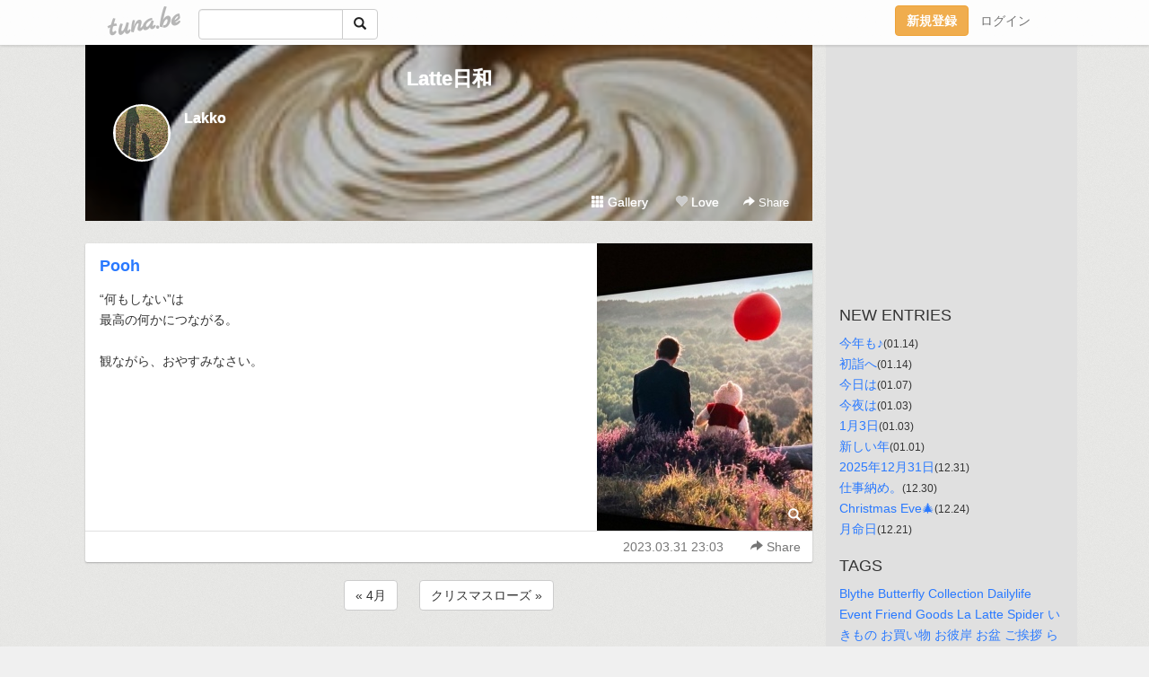

--- FILE ---
content_type: text/html;charset=Shift-JIS
request_url: https://latte.tuna.be/22716786.html
body_size: 5780
content:
<!DOCTYPE html>
<html lang="ja">
<head>
<meta charset="Shift_JIS">
<meta http-equiv="Content-Type" content="text/html; charset=shift_jis">

<!-- #BeginLibraryItem "/Library/ga.lbi" -->
<!-- Google Tag Manager -->
<script>(function(w,d,s,l,i){w[l]=w[l]||[];w[l].push({'gtm.start':
new Date().getTime(),event:'gtm.js'});var f=d.getElementsByTagName(s)[0],
j=d.createElement(s),dl=l!='dataLayer'?'&l='+l:'';j.async=true;j.src=
'https://www.googletagmanager.com/gtm.js?id='+i+dl;f.parentNode.insertBefore(j,f);
})(window,document,'script','dataLayer','GTM-5QMBVM4');</script>
<!-- End Google Tag Manager -->
<!-- #EndLibraryItem -->

<title>Pooh | Latte日和</title>
<meta name="description" content="“何もしない”は最高の何かにつながる&amp;#x200B;&amp;#x200B;。観ながら、おやすみなさい。">
	<meta property="og:title" content="Pooh | Latte日和">
	<meta property="og:site_name" content="Latte日和">
	
	<!-- TwitterCards -->
				<meta name="twitter:card" content="summary_large_image">
			<meta name="twitter:title" content="Pooh | Latte日和">
	<meta name="twitter:description" content="“何もしない”は最高の何かにつながる&amp;#x200B;&amp;#x200B;。観ながら、おやすみなさい。">
	<meta name="twitter:image" content="https://tuna.be/p/14/328714/22716786_org.jpg">
	<!-- /TwitterCards -->
<meta name="thumbnail" content="https://tuna.be/p/14/328714/22716786_org.jpg">
<meta property="og:image" content="https://tuna.be/p/14/328714/22716786_org.jpg">
<meta property="og:description" content="“何もしない”は最高の何かにつながる&amp;#x200B;&amp;#x200B;。観ながら、おやすみなさい。">
<meta property="fb:app_id" content="233212076792375">
<link rel="alternate" type="application/rss+xml" title="RSS" href="https://latte.tuna.be/rss/latte.xml">

<!-- vender -->
<script type="text/javascript" src="js/jquery/jquery.2.2.4.min.js"></script>
<link rel="stylesheet" href="css/bootstrap/css/bootstrap.min.css">
<!-- / vender -->

<style type="text/css">
body {
		background-color: #f0f0f0;
			background-image: url(//tuna.be/images/bg-white.jpg);
			background-size: 100px 100px;
			background-repeat: repeat;
		}
body {
 color: #333333;
}
#profile {
		background-image:url(/p/14/328714/profile-bg.jpg?23923);
	}
#side {
 background-color: #e0e0e0;
}
a, a:visited, a:active {
 color: #2979FF;
}
a:hover {
 color: #2979FF;
}
</style>

<!--<link href="//tuna.be/css/kickstart-icons.css" rel="stylesheet" type="text/css"> -->
<link href="tp/12.20160126.css?251104" rel="stylesheet" type="text/css">
<link href="css/icomoon/icomoon.css" rel="stylesheet" type="text/css">
<link href="css/tabShare.20150617.css" rel="stylesheet" type="text/css">
<style type="text/css">
#globalHeader2 {
	background-color: rgba(255, 255, 255, 0.9);
}
#globalHeader2 a.logo {
	color: #B6B6B6;
}
#globalHeader2 .btn-link {
	color: #727272;
}
</style>

<script src="//pagead2.googlesyndication.com/pagead/js/adsbygoogle.js"></script>
<script>
     (adsbygoogle = window.adsbygoogle || []).push({
          google_ad_client: "ca-pub-0815320066437312",
          enable_page_level_ads: true
     });
</script>

</head>
<body><!-- #BeginLibraryItem "/Library/globalHeader2.lbi" -->
<div id="globalHeader2">
	<div class="row">
		<div class="col-md-1"></div>
		<div class="col-md-10"> <a href="https://tuna.be/" class="logo mlr10 pull-left">tuna.be</a>
			<div id="appBadges" class="mlr10 pull-left hidden-xs" style="width:200px; margin-top:10px;">
							  <form action="/api/google_cse.php" method="get" id="cse-search-box" target="_blank">
				<div>
				  <div class="input-group">
					  <input type="text" name="q" class="form-control" placeholder="">
					  <span class="input-group-btn">
					  <button type="submit" name="sa" class="btn btn-default"><span class="glyphicon glyphicon-search"></span></button>
					  </span>
				  </div>
				</div>
			  </form>
			</div>
						<div class="pull-right loginBox hide"> <a href="javascript:void(0)" class="btn btn-pill photo small" data-login="1" data-me="myblogurl"><img data-me="profilePicture"></a><a href="javascript:void(0)" class="btn btn-link ellipsis" data-login="1" data-me="myblogurl"><span data-me="name"></span></a>
				<div class="mlr10" data-login="0"><a href="https://tuna.be/pc/reguser/" class="btn btn-warning"><strong class="tl">新規登録</strong></a><a href="https://tuna.be/pc/login.php" class="btn btn-link tl">ログイン</a></div>
				<div class="btn-group mlr10" data-login="1"> <a href="https://tuna.be/pc/admin.php?m=nd" class="btn btn-default btnFormPopup"><span class="glyphicon glyphicon-pencil"></span></a> <a href="https://tuna.be/loves/" class="btn btn-default"><span class="glyphicon glyphicon-heart btnLove"></span></a>
					<div class="btn-group"> <a href="javascript:;" class="btn btn-default dropdown-toggle" data-toggle="dropdown"><span class="glyphicon glyphicon-menu-hamburger"></span> <span class="caret"></span></a>
						<ul class="dropdown-menu pull-right">
							<li class="child"><a href="javascript:void(0)" data-me="myblogurl"><span class="glyphicon glyphicon-home"></span> <span class="tl">マイブログへ</span></a></li>
							<li class="child"><a href="https://tuna.be/pc/admin.php"><span class="glyphicon glyphicon-list"></span> <span class="tl">マイページ</span></a></li>
							<li class="child"><a href="https://tuna.be/pc/admin.php?m=md"><span class="glyphicon glyphicon-list-alt"></span> <span class="tl">記事の一覧</span></a></li>
							<li class="child"><a href="https://tuna.be/pc/admin.php?m=ee"><span class="glyphicon glyphicon-wrench"></span> <span class="tl">ブログ設定</span></a></li>
							<li class="child"><a href="https://tuna.be/pc/admin.php?m=account"><span class="glyphicon glyphicon-user"></span> <span class="tl">アカウント</span></a></li>
							<li><a href="https://tuna.be/pc/admin.php?m=logout" data-name="linkLogout"><span class="glyphicon glyphicon-off"></span> <span class="tl">ログアウト</span></a></li>
						</ul>
					</div>
				</div>
			</div>
		</div>
		<div class="col-md-1"></div>
	</div>
</div>
<!-- #EndLibraryItem --><div class="contentsWrapper">
	<div class="row">
		<div class="col-xs-9" id="contents">
			<header>
			<div id="profile">
				<div id="profileInner" class="break clearfix">
										<h1><a href="https://latte.tuna.be/">Latte日和</a></h1>
										<div class="mlr15">
												<div class="pull-left mr15">
							<a href="https://latte.tuna.be/" class="btn btn-pill photo large" style="background-image: url(/p/14/328714/profile.jpg?57873);"></a>
						</div>
												<div class="userName"><a href="https://latte.tuna.be/">Lakko</a></div>
											</div>
					<div class="headerMenu clearfix">
						<a href="gallery/" class="btn btn-link"><span class="glyphicon glyphicon-th"></span> Gallery</a>
						<a href="javascript:void(0)" class="btn btn-link btnLove off"><span class="glyphicon glyphicon-heart off"></span> Love</a>
						<div class="btn-group dropdown mlr10">
							<a href="javascript:;" data-toggle="dropdown" style="color:#fff;"><span class="glyphicon glyphicon-share-alt"></span> Share</a>
							<ul class="dropdown-menu pull-right icomoon">
								<li><a href="javascript:void(0)" id="shareTwitter" target="_blank"><span class="icon icon-twitter" style="color:#1da1f2;"></span> share on Twitter</a></li>
								<li><a href="javascript:void(0)" id="shareFacebook" target="_blank"><span class="icon icon-facebook" style="color:#3a5a9a;"></span> share on Facebook</a></li>
								<li><a href="javascript:void(0)" id="shareMail"><span class="glyphicon glyphicon-envelope"></span> share by E-mail</a></li>
															</ul>
						</div>
					</div>
				</div>
			</div>
			</header>
            			<div id="contentsInner">
												<article class="blog">
					<div class="clearfix">
												<div class="photo">
																														<img src="/p/14/328714/22716786.jpg" alt="Pooh">
																																					<p class="btnLoupe"><a href="/p/14/328714/22716786_org.jpg" class="btn btn-link" data-fancybox><span class="glyphicon glyphicon-search"></span></a> </p>
													</div>
																		<h4 class="title"><a href="./22716786.html">Pooh</a></h4>
												<div class="blog-message">“何もしない”は<br />最高の何かにつながる&#x200B;&#x200B;。<br /><br />観ながら、おやすみなさい。</div>
					</div>
					<div class="blog-footer clearfix">
						<span class="pull-left">
												</span>
						<div class="pull-right">
							<a href="22716786.html" class="btn btn-link"><time datetime="2023-03-31T23:03:29+09:00">2023.03.31 23:03</time></a>
																					<div class="btn-group dropdown btn btn-link">
								<a href="javascript:;" data-toggle="dropdown"><span class="glyphicon glyphicon-share-alt"></span> Share</a>
								<ul class="dropdown-menu pull-right icomoon">
									<li><a href="javascript:void(0)" id="shareTwitter" target="_blank"><span class="icon icon-twitter" style="color:#1da1f2;"></span> share on Twitter</a></li>
									<li><a href="javascript:void(0)" id="shareFacebook" target="_blank"><span class="icon icon-facebook" style="color:#3a5a9a;"></span> share on Facebook</a></li>
									<li><a href="javascript:void(0)" id="shareMail"><span class="glyphicon glyphicon-envelope"></span> share by E-mail</a></li>
								</ul>
							</div>
													</div>
					</div>
				</article>
								<div style="display: none;" data-template="blogEntry">
					<article class="blog">
						<div class="clearfix">
							<div class="photo pull-right text-right" data-tpl-def="thumb">
								<a data-tpl-href="link" data-tpl-def="photo"><img data-tpl-src="photo" data-tpl-alt="title"></a>
								<p class="btnLoupe" data-tpl-def="photo_org"><a data-tpl-href="photo_org" data-fancybox class="btn btn-link"><span class="glyphicon glyphicon-search"></span></a></p>
								<video width="320" controls data-tpl-def="movie"><source data-tpl-src="movie"></video>
							</div>
							<h4 class="title" data-tpl-def="title"><a data-tpl-href="link" data-tpl="title"></a></h4>
							<div class="blog-message" data-tpl="message"></div>
						</div>
						<div class="blog-footer clearfix">
							<span class="pull-left" data-tpl="tagLinks"></span>
							<div class="pull-right">
								<a class="btn btn-link" data-tpl-href="link" data-tpl="created_en"></a>
								<span data-tpl-custom="is_comment">
									<a class="btn btn-link" data-tpl-href="link"><span class="icon icon-bubble"></span> <span data-tpl-int="comment_count"></span></a></span></div>
						</div>
					</article>
				</div>
				<div style="display: none;" data-template="pagenation">
					<div class="text-center mt20">
						<a data-tpl-def="prev_page_url" data-tpl-href="prev_page_url" class="btn btn-default mlr10">&laquo; 前のページ</a>
						<a data-tpl-def="next_page_url" data-tpl-href="next_page_url" class="btn btn-default mlr10">次のページ &raquo;</a>
					</div>
				</div>
												<div class="text-center mt20">
										<a href="./22716939.html" class="btn btn-default mlr10">&laquo; 4月 </a>
															<a href="./22716598.html" class="btn btn-default mlr10"> クリスマスローズ &raquo;</a>
									</div>
				<div class="ads landscape"><!-- tuna_blog_footer -->
<ins class="adsbygoogle"
     style="display:block"
     data-ad-client="ca-pub-0815320066437312"
     data-ad-slot="7716104040"
     data-ad-format="horizontal"></ins>
<script>
(adsbygoogle = window.adsbygoogle || []).push({});
</script></div>
																<section>
					<div id="relatedEntries" class="relatedEntries clearfix">
						<h2 class="page-header h4">Popular entries</h2>
						<div class="row row-narrow">
							<div class="col-xs-4" v-for="item in items">
								<div class="cardBox">
									<a href="{{ item.url }}">
										<div class="thumbBox" style="background-image:url({{ item.pictureUrl }});"></div>
										<div class="desc">
											<h5 class="title">{{ item.title }}</h5>
										</div>
									</a>
								</div>
							</div>
						</div>
					</div>
				</section>
								<div class="ads landscape"><!-- tuna_blog_footer -->
<ins class="adsbygoogle"
     style="display:block"
     data-ad-client="ca-pub-0815320066437312"
     data-ad-slot="7716104040"
     data-ad-format="horizontal"></ins>
<script>
(adsbygoogle = window.adsbygoogle || []).push({});
</script></div>
			</div>
		</div>
		<div class="col-xs-3" id="side">
			<div class="mt15"><!-- tuna02, side, 200x200 -->
<ins class="adsbygoogle"
     style="display:inline-block;width:250px;height:250px"
     data-ad-client="ca-pub-0815320066437312"
     data-ad-slot="4696170365"></ins>
<script>
(adsbygoogle = window.adsbygoogle || []).push({});
</script></div>
			<section class="mt20">
				<h2 class="h4">NEW ENTRIES</h2>
								<a href="https://latte.tuna.be/22948343.html">今年も♪</a><small>(01.14)</small><br>
								<a href="https://latte.tuna.be/22948342.html">初詣へ</a><small>(01.14)</small><br>
								<a href="https://latte.tuna.be/22947341.html">今日は</a><small>(01.07)</small><br>
								<a href="https://latte.tuna.be/22946741.html">今夜は</a><small>(01.03)</small><br>
								<a href="https://latte.tuna.be/22946706.html">1月3日</a><small>(01.03)</small><br>
								<a href="https://latte.tuna.be/22946399.html">新しい年</a><small>(01.01)</small><br>
								<a href="https://latte.tuna.be/22946275.html">2025年12月31日</a><small>(12.31)</small><br>
								<a href="https://latte.tuna.be/22945984.html">仕事納め。</a><small>(12.30)</small><br>
								<a href="https://latte.tuna.be/22944896.html">Christmas Eve&#x1F384;</a><small>(12.24)</small><br>
								<a href="https://latte.tuna.be/22944421.html">月命日</a><small>(12.21)</small><br>
							</section>
									<section class="mt20">
				<h2 class="h4">TAGS</h2>
				<a href="./?tag=Blythe" class="tag"><span class="">Blythe</span></a> <a href="./?tag=Butterfly" class="tag"><span class="">Butterfly</span></a> <a href="./?tag=Collection" class="tag"><span class="">Collection</span></a> <a href="./?tag=Dailylife" class="tag"><span class="">Dailylife</span></a> <a href="./?tag=Event" class="tag"><span class="">Event</span></a> <a href="./?tag=Friend" class="tag"><span class="">Friend</span></a> <a href="./?tag=Goods" class="tag"><span class="">Goods</span></a> <a href="./?tag=La" class="tag"><span class="">La</span></a> <a href="./?tag=Latte" class="tag"><span class="">Latte</span></a> <a href="./?tag=Spider" class="tag"><span class="">Spider</span></a> <a href="./?tag=%82%A2%82%AB%82%E0%82%CC" class="tag"><span class="">いきもの</span></a> <a href="./?tag=%82%A8%94%83%82%A2%95%A8" class="tag"><span class="">お買い物</span></a> <a href="./?tag=%82%A8%94%DE%8A%DD" class="tag"><span class="">お彼岸</span></a> <a href="./?tag=%82%A8%96%7E" class="tag"><span class="">お盆</span></a> <a href="./?tag=%82%B2%88%A5%8EA" class="tag"><span class="">ご挨拶</span></a> <a href="./?tag=%82%E7%82%C1%82%BF%82%E1%82%F1%82%D6" class="tag"><span class="">らっちゃんへ</span></a> <a href="./?tag=%82%ED%82%AA%89%C6" class="tag"><span class="">わが家</span></a> <a href="./?tag=%83A%83%7D%83K%83G%83%8B" class="tag"><span class="">アマガエル</span></a> <a href="./?tag=%83c%83%7D%83O%83%8D%83q%83%87%83E%83%82%83%93" class="tag"><span class="">ツマグロヒョウモン</span></a> <a href="./?tag=%83i%83%7E%83A%83Q%83n" class="tag"><span class="">ナミアゲハ</span></a> <a href="./?tag=%89r" class="tag"><span class="">詠</span></a> <a href="./?tag=%8Ao%8F%91" class="tag"><span class="">覚書</span></a> <a href="./?tag=%8B%F3" class="tag"><span class="">空</span></a> <a href="./?tag=%8C%8E%82%CD%82%B6%82%DC%82%E8" class="tag"><span class="">月はじまり</span></a> <a href="./?tag=%8D%A1%93%FA%82%CD" class="tag"><span class="">今日は</span></a> <a href="./?tag=%8Ev%91z" class="tag"><span class="">思想</span></a> <a href="./?tag=%8E%C0%89%C6" class="tag"><span class="">実家</span></a> <a href="./?tag=%93%C1%95%CA%82%C8%93%FA" class="tag"><span class="">特別な日</span></a> <a href="./?tag=%96Z%92%86%8A%D5%82%A0%82%E8" class="tag"><span class="">忙中閑あり</span></a> <a href="./?tag=%96%B2%98b" class="tag"><span class="">夢話</span></a> <a href="./?tag=%96%BD%93%FA" class="tag"><span class="">命日</span></a> 
			</section>
						<section class="mt20">
				<h2 class="h4">ARCHIVES</h2>
				<ul id="archives">
										<li><a href="javascript:void(0)" class="y">2026</a><small>(6)</small>
						<ul style="display:none;">
														<li><a href="/?mon=2026/01">1月</a><small>(6)</small></li>
													</ul>
					</li>
										<li><a href="javascript:void(0)" class="y">2025</a><small>(253)</small>
						<ul style="display:none;">
														<li><a href="/?mon=2025/12">12月</a><small>(7)</small></li>
														<li><a href="/?mon=2025/11">11月</a><small>(5)</small></li>
														<li><a href="/?mon=2025/10">10月</a><small>(14)</small></li>
														<li><a href="/?mon=2025/09">9月</a><small>(33)</small></li>
														<li><a href="/?mon=2025/08">8月</a><small>(35)</small></li>
														<li><a href="/?mon=2025/07">7月</a><small>(23)</small></li>
														<li><a href="/?mon=2025/06">6月</a><small>(21)</small></li>
														<li><a href="/?mon=2025/05">5月</a><small>(21)</small></li>
														<li><a href="/?mon=2025/04">4月</a><small>(25)</small></li>
														<li><a href="/?mon=2025/03">3月</a><small>(26)</small></li>
														<li><a href="/?mon=2025/02">2月</a><small>(20)</small></li>
														<li><a href="/?mon=2025/01">1月</a><small>(23)</small></li>
													</ul>
					</li>
										<li><a href="javascript:void(0)" class="y">2024</a><small>(394)</small>
						<ul style="display:none;">
														<li><a href="/?mon=2024/12">12月</a><small>(27)</small></li>
														<li><a href="/?mon=2024/11">11月</a><small>(23)</small></li>
														<li><a href="/?mon=2024/10">10月</a><small>(30)</small></li>
														<li><a href="/?mon=2024/09">9月</a><small>(31)</small></li>
														<li><a href="/?mon=2024/08">8月</a><small>(35)</small></li>
														<li><a href="/?mon=2024/07">7月</a><small>(27)</small></li>
														<li><a href="/?mon=2024/06">6月</a><small>(32)</small></li>
														<li><a href="/?mon=2024/05">5月</a><small>(37)</small></li>
														<li><a href="/?mon=2024/04">4月</a><small>(40)</small></li>
														<li><a href="/?mon=2024/03">3月</a><small>(42)</small></li>
														<li><a href="/?mon=2024/02">2月</a><small>(39)</small></li>
														<li><a href="/?mon=2024/01">1月</a><small>(31)</small></li>
													</ul>
					</li>
										<li><a href="javascript:void(0)" class="y">2023</a><small>(535)</small>
						<ul style="display:none;">
														<li><a href="/?mon=2023/12">12月</a><small>(38)</small></li>
														<li><a href="/?mon=2023/11">11月</a><small>(32)</small></li>
														<li><a href="/?mon=2023/10">10月</a><small>(34)</small></li>
														<li><a href="/?mon=2023/09">9月</a><small>(30)</small></li>
														<li><a href="/?mon=2023/08">8月</a><small>(10)</small></li>
														<li><a href="/?mon=2023/07">7月</a><small>(34)</small></li>
														<li><a href="/?mon=2023/06">6月</a><small>(72)</small></li>
														<li><a href="/?mon=2023/05">5月</a><small>(58)</small></li>
														<li><a href="/?mon=2023/04">4月</a><small>(51)</small></li>
														<li><a href="/?mon=2023/03">3月</a><small>(66)</small></li>
														<li><a href="/?mon=2023/02">2月</a><small>(52)</small></li>
														<li><a href="/?mon=2023/01">1月</a><small>(58)</small></li>
													</ul>
					</li>
										<li><a href="javascript:void(0)" class="y">2022</a><small>(872)</small>
						<ul style="display:none;">
														<li><a href="/?mon=2022/12">12月</a><small>(50)</small></li>
														<li><a href="/?mon=2022/11">11月</a><small>(55)</small></li>
														<li><a href="/?mon=2022/10">10月</a><small>(57)</small></li>
														<li><a href="/?mon=2022/09">9月</a><small>(49)</small></li>
														<li><a href="/?mon=2022/08">8月</a><small>(19)</small></li>
														<li><a href="/?mon=2022/07">7月</a><small>(61)</small></li>
														<li><a href="/?mon=2022/06">6月</a><small>(97)</small></li>
														<li><a href="/?mon=2022/05">5月</a><small>(98)</small></li>
														<li><a href="/?mon=2022/04">4月</a><small>(95)</small></li>
														<li><a href="/?mon=2022/03">3月</a><small>(101)</small></li>
														<li><a href="/?mon=2022/02">2月</a><small>(93)</small></li>
														<li><a href="/?mon=2022/01">1月</a><small>(97)</small></li>
													</ul>
					</li>
										<li><a href="javascript:void(0)" class="y">2021</a><small>(1289)</small>
						<ul style="display:none;">
														<li><a href="/?mon=2021/12">12月</a><small>(119)</small></li>
														<li><a href="/?mon=2021/11">11月</a><small>(128)</small></li>
														<li><a href="/?mon=2021/10">10月</a><small>(134)</small></li>
														<li><a href="/?mon=2021/09">9月</a><small>(139)</small></li>
														<li><a href="/?mon=2021/08">8月</a><small>(156)</small></li>
														<li><a href="/?mon=2021/07">7月</a><small>(161)</small></li>
														<li><a href="/?mon=2021/06">6月</a><small>(169)</small></li>
														<li><a href="/?mon=2021/05">5月</a><small>(181)</small></li>
														<li><a href="/?mon=2021/04">4月</a><small>(102)</small></li>
													</ul>
					</li>
									</ul>
			</section>
						<section>
				<h2 class="h4">RSS</h2>
				<a href="./rss/latte.rdf"><span class="icon icon-rss"></span> RSS</a><br>
								&emsp;
			</section>
		</div>
	</div>
</div>

<!-- vender -->
<link rel="stylesheet" type="text/css" href="//fonts.googleapis.com/css?family=Marck+Script">
<script type="text/javascript" src="css/bootstrap/js/bootstrap.min.js"></script>
<link href="//tuna.be/js/fancybox2/jquery.fancybox.css" rel="stylesheet" type="text/css">
<script type="text/javascript" src="//tuna.be/js/fancybox2/jquery.fancybox.pack.js"></script>
<!-- / vender -->

<script type="text/javascript">
var id = "328714";
</script>
<script type="text/javascript" src="//cdnjs.cloudflare.com/ajax/libs/vue/1.0.15/vue.min.js"></script>
<script type="text/javascript" src="//tuna.be/js/blog_common.20181108.js?20251224"></script>
<!--<script type="text/javascript" src="//tuna.be/js/translate.js?20150202"></script>--><!-- #BeginLibraryItem "/Library/footer.lbi" -->
<footer>
<div id="footer">
	<div class="container">
		<div class="row">
			<div class="logoWrapper"><a href="https://tuna.be/" class="logo">tuna.be</a></div>
		</div>
		
		<div class="row text-left hidden-xs" style="margin-bottom:15px;">
			<div class="col-sm-3">
				<a href="https://tuna.be/">つなビィトップ</a>
			</div>
			<div class="col-sm-3">
				<a href="https://tuna.be/newentry/" class="tl">新着エントリ一覧</a>
			</div>
			<div class="col-sm-3">
				<a href="https://tuna.be/popular/" class="tl">人気のブログ</a>
			</div>
			<div class="col-sm-3">
				<a href="https://tuna.be/pc/admin.php" class="tl">マイページログイン</a>
			</div>
		</div>
		<div class="row text-left hidden-xs">
			<div class="col-sm-3">
				<a href="https://support.tuna.be/284432.html" target="_blank" class="tl">良くある質問と答え</a>
			</div>
			<div class="col-sm-3">
				<a href="https://i-section.net/privacy.html" target="_blank" class="tl">プライバシーポリシー</a> / <a href="https://tuna.be/pc/agreement.html" class="tl">利用規約</a>
			</div>
			<div class="col-sm-3">
				<a href="https://i-section.net/inquiry/?c=4" target="_blank" class="tl">お問い合わせ</a>
			</div>
			<div class="col-sm-3">
				<a href="https://i-section.net/" target="_blank" class="tl">開発・運営</a>
			</div>
		</div>
		
		<div class="list-group text-left visible-xs">
			<a href="https://tuna.be/" class="list-group-item">つなビィトップ</a>
			<a href="https://tuna.be/newentry/" class="list-group-item tl">新着エントリ一覧</a>
			<a href="https://tuna.be/popular/" class="list-group-item tl">人気のブログ</a>
			<a href="https://tuna.be/pc/admin.php" class="list-group-item tl">マイページログイン</a>
		</div>
		
		<div class="visible-xs">
			<form action="/api/google_cse.php" method="get" target="_blank">
				<div class="input-group">
					<input type="search" name="q" class="form-control" placeholder="つなビィ内検索">
					<span class="input-group-btn">
						<button class="btn btn-default" type="submit"><span class="glyphicon glyphicon-search"></span></button>
					</span>
				</div>
			</form>
		</div>
		
		<div class="visible-xs mt20">
			<a href="https://support.tuna.be/284432.html" target="_blank" class="tl">良くある質問と答え</a> /
			<a href="https://i-section.net/privacy.html" target="_blank" class="tl">プライバシーポリシー</a> /
			<a href="https://tuna.be/pc/agreement.html" class="tl">利用規約</a> /
			<a href="https://i-section.net/inquiry/?c=4" target="_blank" class="tl">お問い合わせ</a> /
			<a href="https://i-section.net/" target="_blank" class="tl">開発・運営</a>
		</div>
	</div>
	<div class="footer-global">
		<p class="hidden-xs"><a href="https://i-section.net/software/shukusen/" target="_blank">複数画像をまとめて縮小するなら「縮小専用。」</a></p>
		<div class="copyright text-center small">&copy;2004- <a href="https://tuna.be/">tuna.be</a> All rights reserved.</div>
	</div>
</div>
</footer><!-- #EndLibraryItem --></body>
</html>
<!-- st:0.097375869750977 -->

--- FILE ---
content_type: text/html; charset=utf-8
request_url: https://www.google.com/recaptcha/api2/aframe
body_size: 267
content:
<!DOCTYPE HTML><html><head><meta http-equiv="content-type" content="text/html; charset=UTF-8"></head><body><script nonce="cSjQsrftOHMV6XpY0fR4vQ">/** Anti-fraud and anti-abuse applications only. See google.com/recaptcha */ try{var clients={'sodar':'https://pagead2.googlesyndication.com/pagead/sodar?'};window.addEventListener("message",function(a){try{if(a.source===window.parent){var b=JSON.parse(a.data);var c=clients[b['id']];if(c){var d=document.createElement('img');d.src=c+b['params']+'&rc='+(localStorage.getItem("rc::a")?sessionStorage.getItem("rc::b"):"");window.document.body.appendChild(d);sessionStorage.setItem("rc::e",parseInt(sessionStorage.getItem("rc::e")||0)+1);localStorage.setItem("rc::h",'1768972850721');}}}catch(b){}});window.parent.postMessage("_grecaptcha_ready", "*");}catch(b){}</script></body></html>